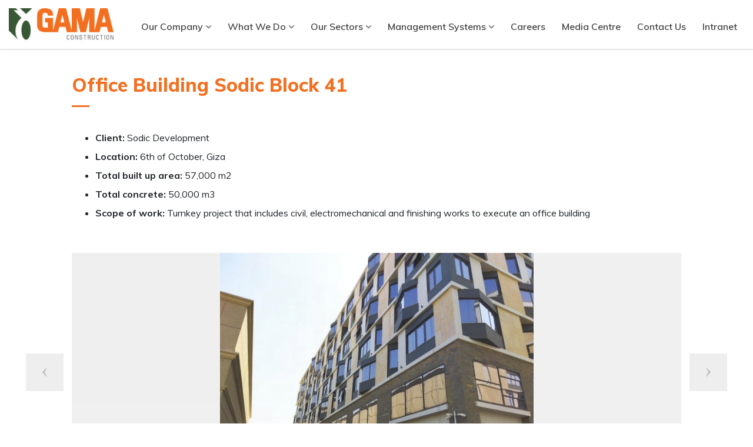

--- FILE ---
content_type: text/html; charset=UTF-8
request_url: https://gama.com.eg/office-building-sodic-block-41/
body_size: 8279
content:
<!doctype html>
<html lang="en-US" prefix="og: http://ogp.me/ns#" style="margin-top:0px !important;">
  <head>
  <meta charset="utf-8">
  <meta http-equiv="x-ua-compatible" content="ie=edge">
  <meta name="viewport" content="width=device-width, initial-scale=1, shrink-to-fit=no">
  <link href="https://fonts.googleapis.com/css?family=Muli:200,300,400,600,700,800,900" rel="stylesheet">
  <link rel="apple-touch-icon" sizes="72x72" href="https://gama.com.eg/wp-content/uploads/2018/12/1543830903_637_10478_androidicon144x144-70x70.png">
  <link rel="apple-touch-icon" sizes="114x114" href="https://gama.com.eg/wp-content/uploads/2018/12/1543830903_637_10478_androidicon144x144-70x70.png">
  <link rel="icon" type="image/png" sizes="32x32" href="https://gama.com.eg/wp-content/uploads/2018/12/1543830903_637_10478_androidicon144x144-70x70.png">
  <link rel="icon" type="image/png" sizes="16x16" href="https://gama.com.eg/wp-content/uploads/2018/12/1543830903_637_10478_androidicon144x144-70x70.png">
  <link rel="mask-icon" href="https://gama.com.eg/wp-content/uploads/2018/12/1543830903_637_10478_androidicon144x144-70x70.png" color="#f37021">
  <meta name="theme-color" content="#f37021">
  <meta name="msapplication-TileColor" content="#f37021">
  <meta name="msapplication-navbutton-color" content="#f37021">
  <meta name="apple-mobile-web-app-status-bar-style" content="#f37021">

<!-- Google tag (gtag.js) -->
<script async src="https://www.googletagmanager.com/gtag/js?id=G-3MFFPRWJKW"></script>
<script>
  window.dataLayer = window.dataLayer || [];
  function gtag(){dataLayer.push(arguments);}
  gtag('js', new Date());

  gtag('config', 'G-3MFFPRWJKW');
</script>
	
  
  <title>Office Building Sodic Block 41 - Gama</title>
<meta name='robots' content='max-image-preview:large' />

<!-- This site is optimized with the Yoast SEO plugin v10.1.3 - https://yoast.com/wordpress/plugins/seo/ -->
<link rel="canonical" href="https://gama.com.eg/office-building-sodic-block-41/" />
<meta property="og:locale" content="en_US" />
<meta property="og:type" content="article" />
<meta property="og:title" content="Office Building Sodic Block 41 - Gama" />
<meta property="og:url" content="https://gama.com.eg/office-building-sodic-block-41/" />
<meta property="og:site_name" content="Gama" />
<meta property="og:image" content="https://gama.com.eg/wp-content/uploads/2022/08/1660055763_424_164222_whatsappimage20210810at4.48.30am.jpeg" />
<meta property="og:image:secure_url" content="https://gama.com.eg/wp-content/uploads/2022/08/1660055763_424_164222_whatsappimage20210810at4.48.30am.jpeg" />
<meta property="og:image:width" content="1280" />
<meta property="og:image:height" content="960" />
<meta name="twitter:card" content="summary_large_image" />
<meta name="twitter:title" content="Office Building Sodic Block 41 - Gama" />
<meta name="twitter:image" content="https://gama.com.eg/wp-content/uploads/2022/08/1660055763_424_164222_whatsappimage20210810at4.48.30am.jpeg" />
<!-- / Yoast SEO plugin. -->

<link rel='dns-prefetch' href='//s.w.org' />
<link rel='dns-prefetch' href='//www.googletagmanager.com' />
<!-- This site uses the Google Analytics by MonsterInsights plugin v7.10.0 - Using Analytics tracking - https://www.monsterinsights.com/ -->
<script type="text/javascript" data-cfasync="false">
	var mi_version         = '7.10.0';
	var mi_track_user      = true;
	var mi_no_track_reason = '';
	
	var disableStr = 'ga-disable-UA-146159504-1';

	/* Function to detect opted out users */
	function __gaTrackerIsOptedOut() {
		return document.cookie.indexOf(disableStr + '=true') > -1;
	}

	/* Disable tracking if the opt-out cookie exists. */
	if ( __gaTrackerIsOptedOut() ) {
		window[disableStr] = true;
	}

	/* Opt-out function */
	function __gaTrackerOptout() {
	  document.cookie = disableStr + '=true; expires=Thu, 31 Dec 2099 23:59:59 UTC; path=/';
	  window[disableStr] = true;
	}
	
	if ( mi_track_user ) {
		(function(i,s,o,g,r,a,m){i['GoogleAnalyticsObject']=r;i[r]=i[r]||function(){
			(i[r].q=i[r].q||[]).push(arguments)},i[r].l=1*new Date();a=s.createElement(o),
			m=s.getElementsByTagName(o)[0];a.async=1;a.src=g;m.parentNode.insertBefore(a,m)
		})(window,document,'script','//www.google-analytics.com/analytics.js','__gaTracker');

		__gaTracker('create', 'UA-146159504-1', 'auto');
		__gaTracker('set', 'forceSSL', true);
		__gaTracker('require', 'displayfeatures');
		__gaTracker('send','pageview');
	} else {
		console.log( "" );
		(function() {
			/* https://developers.google.com/analytics/devguides/collection/analyticsjs/ */
			var noopfn = function() {
				return null;
			};
			var noopnullfn = function() {
				return null;
			};
			var Tracker = function() {
				return null;
			};
			var p = Tracker.prototype;
			p.get = noopfn;
			p.set = noopfn;
			p.send = noopfn;
			var __gaTracker = function() {
				var len = arguments.length;
				if ( len === 0 ) {
					return;
				}
				var f = arguments[len-1];
				if ( typeof f !== 'object' || f === null || typeof f.hitCallback !== 'function' ) {
					console.log( 'Not running function __gaTracker(' + arguments[0] + " ....) because you are not being tracked. " + mi_no_track_reason );
					return;
				}
				try {
					f.hitCallback();
				} catch (ex) {

				}
			};
			__gaTracker.create = function() {
				return new Tracker();
			};
			__gaTracker.getByName = noopnullfn;
			__gaTracker.getAll = function() {
				return [];
			};
			__gaTracker.remove = noopfn;
			window['__gaTracker'] = __gaTracker;
					})();
		}
</script>
<!-- / Google Analytics by MonsterInsights -->
<script type="text/javascript">
window._wpemojiSettings = {"baseUrl":"https:\/\/s.w.org\/images\/core\/emoji\/14.0.0\/72x72\/","ext":".png","svgUrl":"https:\/\/s.w.org\/images\/core\/emoji\/14.0.0\/svg\/","svgExt":".svg","source":{"concatemoji":"https:\/\/gama.com.eg\/wp-includes\/js\/wp-emoji-release.min.js?ver=6.0.11"}};
/*! This file is auto-generated */
!function(e,a,t){var n,r,o,i=a.createElement("canvas"),p=i.getContext&&i.getContext("2d");function s(e,t){var a=String.fromCharCode,e=(p.clearRect(0,0,i.width,i.height),p.fillText(a.apply(this,e),0,0),i.toDataURL());return p.clearRect(0,0,i.width,i.height),p.fillText(a.apply(this,t),0,0),e===i.toDataURL()}function c(e){var t=a.createElement("script");t.src=e,t.defer=t.type="text/javascript",a.getElementsByTagName("head")[0].appendChild(t)}for(o=Array("flag","emoji"),t.supports={everything:!0,everythingExceptFlag:!0},r=0;r<o.length;r++)t.supports[o[r]]=function(e){if(!p||!p.fillText)return!1;switch(p.textBaseline="top",p.font="600 32px Arial",e){case"flag":return s([127987,65039,8205,9895,65039],[127987,65039,8203,9895,65039])?!1:!s([55356,56826,55356,56819],[55356,56826,8203,55356,56819])&&!s([55356,57332,56128,56423,56128,56418,56128,56421,56128,56430,56128,56423,56128,56447],[55356,57332,8203,56128,56423,8203,56128,56418,8203,56128,56421,8203,56128,56430,8203,56128,56423,8203,56128,56447]);case"emoji":return!s([129777,127995,8205,129778,127999],[129777,127995,8203,129778,127999])}return!1}(o[r]),t.supports.everything=t.supports.everything&&t.supports[o[r]],"flag"!==o[r]&&(t.supports.everythingExceptFlag=t.supports.everythingExceptFlag&&t.supports[o[r]]);t.supports.everythingExceptFlag=t.supports.everythingExceptFlag&&!t.supports.flag,t.DOMReady=!1,t.readyCallback=function(){t.DOMReady=!0},t.supports.everything||(n=function(){t.readyCallback()},a.addEventListener?(a.addEventListener("DOMContentLoaded",n,!1),e.addEventListener("load",n,!1)):(e.attachEvent("onload",n),a.attachEvent("onreadystatechange",function(){"complete"===a.readyState&&t.readyCallback()})),(e=t.source||{}).concatemoji?c(e.concatemoji):e.wpemoji&&e.twemoji&&(c(e.twemoji),c(e.wpemoji)))}(window,document,window._wpemojiSettings);
</script>
<style type="text/css">
img.wp-smiley,
img.emoji {
	display: inline !important;
	border: none !important;
	box-shadow: none !important;
	height: 1em !important;
	width: 1em !important;
	margin: 0 0.07em !important;
	vertical-align: -0.1em !important;
	background: none !important;
	padding: 0 !important;
}
</style>
	<link rel='stylesheet' id='wp-block-library-css'  href='https://gama.com.eg/wp-includes/css/dist/block-library/style.min.css?ver=6.0.11' type='text/css' media='all' />
<style id='global-styles-inline-css' type='text/css'>
body{--wp--preset--color--black: #000000;--wp--preset--color--cyan-bluish-gray: #abb8c3;--wp--preset--color--white: #ffffff;--wp--preset--color--pale-pink: #f78da7;--wp--preset--color--vivid-red: #cf2e2e;--wp--preset--color--luminous-vivid-orange: #ff6900;--wp--preset--color--luminous-vivid-amber: #fcb900;--wp--preset--color--light-green-cyan: #7bdcb5;--wp--preset--color--vivid-green-cyan: #00d084;--wp--preset--color--pale-cyan-blue: #8ed1fc;--wp--preset--color--vivid-cyan-blue: #0693e3;--wp--preset--color--vivid-purple: #9b51e0;--wp--preset--gradient--vivid-cyan-blue-to-vivid-purple: linear-gradient(135deg,rgba(6,147,227,1) 0%,rgb(155,81,224) 100%);--wp--preset--gradient--light-green-cyan-to-vivid-green-cyan: linear-gradient(135deg,rgb(122,220,180) 0%,rgb(0,208,130) 100%);--wp--preset--gradient--luminous-vivid-amber-to-luminous-vivid-orange: linear-gradient(135deg,rgba(252,185,0,1) 0%,rgba(255,105,0,1) 100%);--wp--preset--gradient--luminous-vivid-orange-to-vivid-red: linear-gradient(135deg,rgba(255,105,0,1) 0%,rgb(207,46,46) 100%);--wp--preset--gradient--very-light-gray-to-cyan-bluish-gray: linear-gradient(135deg,rgb(238,238,238) 0%,rgb(169,184,195) 100%);--wp--preset--gradient--cool-to-warm-spectrum: linear-gradient(135deg,rgb(74,234,220) 0%,rgb(151,120,209) 20%,rgb(207,42,186) 40%,rgb(238,44,130) 60%,rgb(251,105,98) 80%,rgb(254,248,76) 100%);--wp--preset--gradient--blush-light-purple: linear-gradient(135deg,rgb(255,206,236) 0%,rgb(152,150,240) 100%);--wp--preset--gradient--blush-bordeaux: linear-gradient(135deg,rgb(254,205,165) 0%,rgb(254,45,45) 50%,rgb(107,0,62) 100%);--wp--preset--gradient--luminous-dusk: linear-gradient(135deg,rgb(255,203,112) 0%,rgb(199,81,192) 50%,rgb(65,88,208) 100%);--wp--preset--gradient--pale-ocean: linear-gradient(135deg,rgb(255,245,203) 0%,rgb(182,227,212) 50%,rgb(51,167,181) 100%);--wp--preset--gradient--electric-grass: linear-gradient(135deg,rgb(202,248,128) 0%,rgb(113,206,126) 100%);--wp--preset--gradient--midnight: linear-gradient(135deg,rgb(2,3,129) 0%,rgb(40,116,252) 100%);--wp--preset--duotone--dark-grayscale: url('#wp-duotone-dark-grayscale');--wp--preset--duotone--grayscale: url('#wp-duotone-grayscale');--wp--preset--duotone--purple-yellow: url('#wp-duotone-purple-yellow');--wp--preset--duotone--blue-red: url('#wp-duotone-blue-red');--wp--preset--duotone--midnight: url('#wp-duotone-midnight');--wp--preset--duotone--magenta-yellow: url('#wp-duotone-magenta-yellow');--wp--preset--duotone--purple-green: url('#wp-duotone-purple-green');--wp--preset--duotone--blue-orange: url('#wp-duotone-blue-orange');--wp--preset--font-size--small: 13px;--wp--preset--font-size--medium: 20px;--wp--preset--font-size--large: 36px;--wp--preset--font-size--x-large: 42px;}.has-black-color{color: var(--wp--preset--color--black) !important;}.has-cyan-bluish-gray-color{color: var(--wp--preset--color--cyan-bluish-gray) !important;}.has-white-color{color: var(--wp--preset--color--white) !important;}.has-pale-pink-color{color: var(--wp--preset--color--pale-pink) !important;}.has-vivid-red-color{color: var(--wp--preset--color--vivid-red) !important;}.has-luminous-vivid-orange-color{color: var(--wp--preset--color--luminous-vivid-orange) !important;}.has-luminous-vivid-amber-color{color: var(--wp--preset--color--luminous-vivid-amber) !important;}.has-light-green-cyan-color{color: var(--wp--preset--color--light-green-cyan) !important;}.has-vivid-green-cyan-color{color: var(--wp--preset--color--vivid-green-cyan) !important;}.has-pale-cyan-blue-color{color: var(--wp--preset--color--pale-cyan-blue) !important;}.has-vivid-cyan-blue-color{color: var(--wp--preset--color--vivid-cyan-blue) !important;}.has-vivid-purple-color{color: var(--wp--preset--color--vivid-purple) !important;}.has-black-background-color{background-color: var(--wp--preset--color--black) !important;}.has-cyan-bluish-gray-background-color{background-color: var(--wp--preset--color--cyan-bluish-gray) !important;}.has-white-background-color{background-color: var(--wp--preset--color--white) !important;}.has-pale-pink-background-color{background-color: var(--wp--preset--color--pale-pink) !important;}.has-vivid-red-background-color{background-color: var(--wp--preset--color--vivid-red) !important;}.has-luminous-vivid-orange-background-color{background-color: var(--wp--preset--color--luminous-vivid-orange) !important;}.has-luminous-vivid-amber-background-color{background-color: var(--wp--preset--color--luminous-vivid-amber) !important;}.has-light-green-cyan-background-color{background-color: var(--wp--preset--color--light-green-cyan) !important;}.has-vivid-green-cyan-background-color{background-color: var(--wp--preset--color--vivid-green-cyan) !important;}.has-pale-cyan-blue-background-color{background-color: var(--wp--preset--color--pale-cyan-blue) !important;}.has-vivid-cyan-blue-background-color{background-color: var(--wp--preset--color--vivid-cyan-blue) !important;}.has-vivid-purple-background-color{background-color: var(--wp--preset--color--vivid-purple) !important;}.has-black-border-color{border-color: var(--wp--preset--color--black) !important;}.has-cyan-bluish-gray-border-color{border-color: var(--wp--preset--color--cyan-bluish-gray) !important;}.has-white-border-color{border-color: var(--wp--preset--color--white) !important;}.has-pale-pink-border-color{border-color: var(--wp--preset--color--pale-pink) !important;}.has-vivid-red-border-color{border-color: var(--wp--preset--color--vivid-red) !important;}.has-luminous-vivid-orange-border-color{border-color: var(--wp--preset--color--luminous-vivid-orange) !important;}.has-luminous-vivid-amber-border-color{border-color: var(--wp--preset--color--luminous-vivid-amber) !important;}.has-light-green-cyan-border-color{border-color: var(--wp--preset--color--light-green-cyan) !important;}.has-vivid-green-cyan-border-color{border-color: var(--wp--preset--color--vivid-green-cyan) !important;}.has-pale-cyan-blue-border-color{border-color: var(--wp--preset--color--pale-cyan-blue) !important;}.has-vivid-cyan-blue-border-color{border-color: var(--wp--preset--color--vivid-cyan-blue) !important;}.has-vivid-purple-border-color{border-color: var(--wp--preset--color--vivid-purple) !important;}.has-vivid-cyan-blue-to-vivid-purple-gradient-background{background: var(--wp--preset--gradient--vivid-cyan-blue-to-vivid-purple) !important;}.has-light-green-cyan-to-vivid-green-cyan-gradient-background{background: var(--wp--preset--gradient--light-green-cyan-to-vivid-green-cyan) !important;}.has-luminous-vivid-amber-to-luminous-vivid-orange-gradient-background{background: var(--wp--preset--gradient--luminous-vivid-amber-to-luminous-vivid-orange) !important;}.has-luminous-vivid-orange-to-vivid-red-gradient-background{background: var(--wp--preset--gradient--luminous-vivid-orange-to-vivid-red) !important;}.has-very-light-gray-to-cyan-bluish-gray-gradient-background{background: var(--wp--preset--gradient--very-light-gray-to-cyan-bluish-gray) !important;}.has-cool-to-warm-spectrum-gradient-background{background: var(--wp--preset--gradient--cool-to-warm-spectrum) !important;}.has-blush-light-purple-gradient-background{background: var(--wp--preset--gradient--blush-light-purple) !important;}.has-blush-bordeaux-gradient-background{background: var(--wp--preset--gradient--blush-bordeaux) !important;}.has-luminous-dusk-gradient-background{background: var(--wp--preset--gradient--luminous-dusk) !important;}.has-pale-ocean-gradient-background{background: var(--wp--preset--gradient--pale-ocean) !important;}.has-electric-grass-gradient-background{background: var(--wp--preset--gradient--electric-grass) !important;}.has-midnight-gradient-background{background: var(--wp--preset--gradient--midnight) !important;}.has-small-font-size{font-size: var(--wp--preset--font-size--small) !important;}.has-medium-font-size{font-size: var(--wp--preset--font-size--medium) !important;}.has-large-font-size{font-size: var(--wp--preset--font-size--large) !important;}.has-x-large-font-size{font-size: var(--wp--preset--font-size--x-large) !important;}
</style>
<link rel='stylesheet' id='sage/main.css-css'  href='https://gama.com.eg/wp-content/themes/gama-portal/dist/styles/main.css' type='text/css' media='all' />
<script type='text/javascript' id='monsterinsights-frontend-script-js-extra'>
/* <![CDATA[ */
var monsterinsights_frontend = {"js_events_tracking":"true","download_extensions":"doc,pdf,ppt,zip,xls,docx,pptx,xlsx","inbound_paths":"[{\"path\":\"\\\/go\\\/\",\"label\":\"affiliate\"},{\"path\":\"\\\/recommend\\\/\",\"label\":\"affiliate\"}]","home_url":"https:\/\/gama.com.eg","hash_tracking":"false"};
/* ]]> */
</script>
<script type='text/javascript' src='https://gama.com.eg/wp-content/plugins/google-analytics-for-wordpress/assets/js/frontend.min.js?ver=7.10.0' id='monsterinsights-frontend-script-js'></script>
<script type='text/javascript' src='https://gama.com.eg/wp-includes/js/jquery/jquery.min.js?ver=3.6.0' id='jquery-core-js'></script>
<script type='text/javascript' src='https://gama.com.eg/wp-includes/js/jquery/jquery-migrate.min.js?ver=3.3.2' id='jquery-migrate-js'></script>
<script type='text/javascript' id='c95_loadmore-js-extra'>
/* <![CDATA[ */
var c95_loadmore_params = {"ajaxurl":"https:\/\/gama.com.eg\/wp-admin\/admin-ajax.php","current_page":"1"};
/* ]]> */
</script>
<script type='text/javascript' src='https://gama.com.eg/wp-content/themes/gama-portal/resources/assets/scripts/c95_loadmore.js?ver=6.0.11' id='c95_loadmore-js'></script>
<link rel="https://api.w.org/" href="https://gama.com.eg/wp-json/" /><link rel="alternate" type="application/json" href="https://gama.com.eg/wp-json/wp/v2/pages/2201" /><link rel="EditURI" type="application/rsd+xml" title="RSD" href="https://gama.com.eg/xmlrpc.php?rsd" />
<link rel="wlwmanifest" type="application/wlwmanifest+xml" href="https://gama.com.eg/wp-includes/wlwmanifest.xml" /> 
<link rel='shortlink' href='https://gama.com.eg/?p=2201' />
<link rel="alternate" type="application/json+oembed" href="https://gama.com.eg/wp-json/oembed/1.0/embed?url=https%3A%2F%2Fgama.com.eg%2Foffice-building-sodic-block-41%2F" />
<link rel="alternate" type="text/xml+oembed" href="https://gama.com.eg/wp-json/oembed/1.0/embed?url=https%3A%2F%2Fgama.com.eg%2Foffice-building-sodic-block-41%2F&#038;format=xml" />
<meta name="generator" content="Site Kit by Google 1.161.0" /><style type="text/css">.recentcomments a{display:inline !important;padding:0 !important;margin:0 !important;}</style><link rel="icon" href="https://gama.com.eg/wp-content/uploads/2019/03/cropped-1551796376_790_1647_favicon32x32-70x70.png" sizes="32x32" />
<link rel="icon" href="https://gama.com.eg/wp-content/uploads/2019/03/cropped-1551796376_790_1647_favicon32x32-248x248.png" sizes="192x192" />
<link rel="apple-touch-icon" href="https://gama.com.eg/wp-content/uploads/2019/03/cropped-1551796376_790_1647_favicon32x32-248x248.png" />
<meta name="msapplication-TileImage" content="https://gama.com.eg/wp-content/uploads/2019/03/cropped-1551796376_790_1647_favicon32x32-317x317.png" />
		<style type="text/css" id="wp-custom-css">
			.slick-slide {
	height: initial;
}		</style>
		<!-- Social Media Integrator: Disabled wp_head Scripts -->
</head>
  <body class="page-template page-template-builder-page-Template builder-page-Template page page-id-2201 office-building-sodic-block-41 app-data index-data singular-data page-data page-2201-data page-office-building-sodic-block-41-data builder-page-Template-data">
        <header class="banner fixed-top d-flex align-items-center" id="navigation-header">
  <div class="container small-header">
    <div class="row">
      <nav class="navbar navbar-expand-lg w-100">
        <a class="navbar-brand navbar-brand-scroll" href="https://gama.com.eg" title="Gama">
          <img src="https://gama.com.eg/wp-content/uploads/2018/12/1543762122_316_6398_logo1-231x70.png" alt="1543762122_316_6398_logo1"
            class="img-fluid logo" />
        </a>

        <button  class="navbar-toggler" data-toggle="collapse" data-target="#top-navbar" aria-expanded="false" aria-controls="top-navbar">
          <i class="fa fa-align-left text-tango" aria-hidden="true"></i>
        </button>

        <div class="collapse navbar-collapse text-capitalize" id="top-navbar">
                    <ul id="menu-header1" class="menu"><li class="menu-item menu-item-type-post_type menu-item-object-page menu-item-has-children item-menu-firebrick dropdown menu-item-1167 list-inline-item text-ellipsis ellipsis-1 "><a class="dropdown-toggle nav-link" data-toggle="dropdown" data-target="#" class="nav-link"href="https://gama.com.eg/our-company/">Our company <i class="fa fa-angle-down"></i></a>
<ul class="dropdown-menu">
	<li class="menu-item menu-item-type-post_type menu-item-object-page item-menu-firebrick menu-item-1163 list-inline-item text-ellipsis ellipsis-1 "><a class="nav-link"href="https://gama.com.eg/our-company/about-us/">About Us</a></li>
	<li class="menu-item menu-item-type-post_type menu-item-object-page item-menu-firebrick menu-item-1164 list-inline-item text-ellipsis ellipsis-1 "><a class="nav-link"href="https://gama.com.eg/our-company/milestones/">Milestones</a></li>
	<li class="menu-item menu-item-type-post_type menu-item-object-page item-menu-firebrick menu-item-1165 list-inline-item text-ellipsis ellipsis-1 "><a class="nav-link"href="https://gama.com.eg/our-company/board-of-directors/">Board of Directors</a></li>
	<li class="menu-item menu-item-type-post_type menu-item-object-page item-menu-firebrick menu-item-1166 list-inline-item text-ellipsis ellipsis-1 "><a class="nav-link"href="https://gama.com.eg/our-company/leadership/">Leadership</a></li>
</ul>
</li>
<li class="menu-item menu-item-type-post_type menu-item-object-page menu-item-has-children item-menu-firebrick dropdown menu-item-1917 list-inline-item text-ellipsis ellipsis-1 "><a class="dropdown-toggle nav-link" data-toggle="dropdown" data-target="#" class="nav-link"href="https://gama.com.eg/engineering/">What We Do <i class="fa fa-angle-down"></i></a>
<ul class="dropdown-menu">
	<li class="menu-item menu-item-type-post_type menu-item-object-page item-menu-firebrick menu-item-1927 list-inline-item text-ellipsis ellipsis-1 "><a class="nav-link"href="https://gama.com.eg/engineering/construction/">Construction</a></li>
	<li class="menu-item menu-item-type-post_type menu-item-object-page item-menu-firebrick menu-item-1928 list-inline-item text-ellipsis ellipsis-1 "><a class="nav-link"href="https://gama.com.eg/engineering/engineering-services/">Engineering Services</a></li>
</ul>
</li>
<li class="menu-item menu-item-type-post_type menu-item-object-page menu-item-has-children item-menu-firebrick dropdown menu-item-388 list-inline-item text-ellipsis ellipsis-1 "><a class="dropdown-toggle nav-link" data-toggle="dropdown" data-target="#" class="nav-link"href="https://gama.com.eg/our-operations/">Our Sectors <i class="fa fa-angle-down"></i></a>
<ul class="dropdown-menu">
	<li class="menu-item menu-item-type-post_type menu-item-object-page item-menu-firebrick menu-item-1134 list-inline-item text-ellipsis ellipsis-1 "><a class="nav-link"href="https://gama.com.eg/our-operations/industrial-sector/">Industrial</a></li>
	<li class="menu-item menu-item-type-post_type menu-item-object-page item-menu-firebrick menu-item-1133 list-inline-item text-ellipsis ellipsis-1 "><a class="nav-link"href="https://gama.com.eg/our-operations/buildings-sector/">Buildings</a></li>
	<li class="menu-item menu-item-type-post_type menu-item-object-page item-menu-firebrick menu-item-1135 list-inline-item text-ellipsis ellipsis-1 "><a class="nav-link"href="https://gama.com.eg/our-operations/infrastructure-sector/">Infrastructure</a></li>
</ul>
</li>
<li class="menu-item menu-item-type-post_type menu-item-object-page menu-item-has-children item-menu-firebrick dropdown menu-item-949 list-inline-item text-ellipsis ellipsis-1 "><a class="dropdown-toggle nav-link" data-toggle="dropdown" data-target="#" class="nav-link"href="https://gama.com.eg/management-systems/">Management Systems <i class="fa fa-angle-down"></i></a>
<ul class="dropdown-menu">
	<li class="menu-item menu-item-type-post_type menu-item-object-page item-menu-firebrick menu-item-1136 list-inline-item text-ellipsis ellipsis-1 "><a class="nav-link"href="https://gama.com.eg/management-systems/health-safety-and-environment/">HSE</a></li>
	<li class="menu-item menu-item-type-post_type menu-item-object-page item-menu-firebrick menu-item-1137 list-inline-item text-ellipsis ellipsis-1 "><a class="nav-link"href="https://gama.com.eg/management-systems/quality/">Quality</a></li>
	<li class="menu-item menu-item-type-post_type menu-item-object-page item-menu-firebrick menu-item-1139 list-inline-item text-ellipsis ellipsis-1 "><a class="nav-link"href="https://gama.com.eg/management-systems/system-software/">Systems &#038; Software</a></li>
	<li class="menu-item menu-item-type-post_type menu-item-object-page item-menu-firebrick menu-item-1138 list-inline-item text-ellipsis ellipsis-1 "><a class="nav-link"href="https://gama.com.eg/management-systems/awards/">Awards</a></li>
</ul>
</li>
<li class="menu-item menu-item-type-custom menu-item-object-custom item-menu-firebrick menu-item-1945 list-inline-item text-ellipsis ellipsis-1 "><a class="nav-link"target="_blank" rel="noopener" href="https://careers.gama.com.eg/">Careers</a></li>
<li class="menu-item menu-item-type-post_type menu-item-object-page item-menu-firebrick menu-item-382 list-inline-item text-ellipsis ellipsis-1 "><a class="nav-link"href="https://gama.com.eg/media-centre/">Media Centre</a></li>
<li class="menu-item menu-item-type-post_type menu-item-object-page item-menu-firebrick menu-item-376 list-inline-item text-ellipsis ellipsis-1 "><a class="nav-link"href="https://gama.com.eg/contact-us/">Contact Us</a></li>
<li class="menu-item menu-item-type-custom menu-item-object-custom item-menu-firebrick menu-item-1034 list-inline-item text-ellipsis ellipsis-1 "><a class="nav-link"href="http://gamaportal.gama.com.eg/">Intranet</a></li>
</ul>
                  </div>
      </nav>
    </div>
  </div>
</header>
    <div class="wrap" role="document">
      <div class="content">
        <main class="main">
          
<div class="container-fluid padding-top-50 ">
  <div class="row">
        <div class="col-md-12 row justify-content-center m-0 reset-padding">
       
                   
            <div class="col-md-10 col-12">
        <div class="container">
  <div class="row justify-content-start">
    <div class="section-title d-flex flex-column flex-nowrap align-items-start">
      <h2 class="font-weight-extra-bold text-tango mb-md-2 mb-lg-3">Office Building Sodic Block 41  </h2>
      <span class="line bg-tango"></span>
      <div class="spacer"></div>
    </div>
  </div>
</div>
      </div>

      
      

             
            <div class="col-md-10 col-12">
        <div class="section-text-block font-weight-semi-bold">
      <ul>
<li><strong>Client:</strong> Sodic Development</li>
<li><strong>Location:</strong> 6th of October, Giza</li>
<li><strong>Total built up area:</strong> 57,000 m2</li>
<li><strong>Total concrete:</strong> 50,000 m3</li>
<li><strong>Scope of work:</strong> Turnkey project that includes civil, electromechanical and finishing works to execute an office building</li>
</ul>

  <div class="spacer"></div>
</div>
      </div>
      
      

             
            <div class="col-md-10 col-12">
        <div class="container">
    <div class="row">
<div class="section-gallery-slider project-slider w-100 ">
    <div class="slider-for  col-md-12 reset-padding" id="aniimated-thumbnials" >
                         
         <a class="large"  href="https://gama.com.eg/wp-content/uploads/2019/04/1555506032_531_26239780_1sodic41-1100x734.jpg "style="background-image: url(https://gama.com.eg/wp-content/uploads/2019/04/1555506032_531_26239780_1sodic41-1100x734.jpg)">
       </a>
<!-- div class="large">
         <img class="img-fluid" src='https://gama.com.eg/wp-content/uploads/2019/04/1555506032_531_26239780_1sodic41-1100x734.jpg'>
     </div> -->
               
         <a class="large"  href="https://gama.com.eg/wp-content/uploads/2022/08/1660055763_424_164222_whatsappimage20210810at4.48.30am-1100x825.jpeg "style="background-image: url(https://gama.com.eg/wp-content/uploads/2022/08/1660055763_424_164222_whatsappimage20210810at4.48.30am-1100x825.jpeg)">
       </a>
<!-- div class="large">
         <img class="img-fluid" src='https://gama.com.eg/wp-content/uploads/2022/08/1660055763_424_164222_whatsappimage20210810at4.48.30am-1100x825.jpeg'>
     </div> -->
               
         <a class="large"  href="https://gama.com.eg/wp-content/uploads/2022/08/1660055778_221_160938_whatsappimage20210810at4.48.34am-1100x825.jpeg "style="background-image: url(https://gama.com.eg/wp-content/uploads/2022/08/1660055778_221_160938_whatsappimage20210810at4.48.34am-1100x825.jpeg)">
       </a>
<!-- div class="large">
         <img class="img-fluid" src='https://gama.com.eg/wp-content/uploads/2022/08/1660055778_221_160938_whatsappimage20210810at4.48.34am-1100x825.jpeg'>
     </div> -->
               
         <a class="large"  href="https://gama.com.eg/wp-content/uploads/2022/08/1660055791_275_178917_whatsappimage20210810at4.49.29am3.jpeg "style="background-image: url(https://gama.com.eg/wp-content/uploads/2022/08/1660055791_275_178917_whatsappimage20210810at4.49.29am3.jpeg)">
       </a>
<!-- div class="large">
         <img class="img-fluid" src='https://gama.com.eg/wp-content/uploads/2022/08/1660055791_275_178917_whatsappimage20210810at4.49.29am3.jpeg'>
     </div> -->
               
         <a class="large"  href="https://gama.com.eg/wp-content/uploads/2022/08/1660055787_539_88972_whatsappimage20210810at4.49.29am2.jpeg "style="background-image: url(https://gama.com.eg/wp-content/uploads/2022/08/1660055787_539_88972_whatsappimage20210810at4.49.29am2.jpeg)">
       </a>
<!-- div class="large">
         <img class="img-fluid" src='https://gama.com.eg/wp-content/uploads/2022/08/1660055787_539_88972_whatsappimage20210810at4.49.29am2.jpeg'>
     </div> -->
               
         <a class="large"  href="https://gama.com.eg/wp-content/uploads/2022/08/1660055793_353_100792_whatsappimage20210810at4.49.29am-1100x825.jpeg "style="background-image: url(https://gama.com.eg/wp-content/uploads/2022/08/1660055793_353_100792_whatsappimage20210810at4.49.29am-1100x825.jpeg)">
       </a>
<!-- div class="large">
         <img class="img-fluid" src='https://gama.com.eg/wp-content/uploads/2022/08/1660055793_353_100792_whatsappimage20210810at4.49.29am-1100x825.jpeg'>
     </div> -->
                  </div>

    <div class="slider-nav col-md-6 col-sm-8 offset-md-3 offset-sm-2 col-10 offset-1" >
                                 <div class="col-md-12 p-0 mr-2 carousel-indicators-border">
          <div  class="m-0 small mr-2" style="background-image: url(https://gama.com.eg/wp-content/uploads/2019/04/1555506032_531_26239780_1sodic41-248x166.jpg)">
          </div>
        </div>
                         <div class="col-md-12 p-0 mr-2 carousel-indicators-border">
          <div  class="m-0 small mr-2" style="background-image: url(https://gama.com.eg/wp-content/uploads/2022/08/1660055763_424_164222_whatsappimage20210810at4.48.30am-248x186.jpeg)">
          </div>
        </div>
                         <div class="col-md-12 p-0 mr-2 carousel-indicators-border">
          <div  class="m-0 small mr-2" style="background-image: url(https://gama.com.eg/wp-content/uploads/2022/08/1660055778_221_160938_whatsappimage20210810at4.48.34am-248x186.jpeg)">
          </div>
        </div>
                         <div class="col-md-12 p-0 mr-2 carousel-indicators-border">
          <div  class="m-0 small mr-2" style="background-image: url(https://gama.com.eg/wp-content/uploads/2022/08/1660055791_275_178917_whatsappimage20210810at4.49.29am3-248x331.jpeg)">
          </div>
        </div>
                         <div class="col-md-12 p-0 mr-2 carousel-indicators-border">
          <div  class="m-0 small mr-2" style="background-image: url(https://gama.com.eg/wp-content/uploads/2022/08/1660055787_539_88972_whatsappimage20210810at4.49.29am2-248x331.jpeg)">
          </div>
        </div>
                         <div class="col-md-12 p-0 mr-2 carousel-indicators-border">
          <div  class="m-0 small mr-2" style="background-image: url(https://gama.com.eg/wp-content/uploads/2022/08/1660055793_353_100792_whatsappimage20210810at4.49.29am-248x186.jpeg)">
          </div>
        </div>
                    </div>
  </div>
  <div class="spacer"></div>
</div>
    </div>
<!--/.Carousel Wrapper-->
      </div>
      
      

                      </div>
  </div>
</div>
        </main>
              </div>
    </div>
        <footer class="footer relative" style="background-image: url(https://gama.com.eg/wp-content/uploads/2019/02/1551174665_140_1484967_badrsubstation2-1440x732.jpg)">
  <div class="overlay black absolute"></div>
  <div class="container">

    

    <div class="row padding-top-25">
    </div>


    

    <div class="row margin-top-25">
      <div class="col-md-4 col-sm-12 no-margin-bottom ">
                <a href="https://gama.com.eg" title="Gama">
          <img class="footer-logo mb-4" src="https://gama.com.eg/wp-content/uploads/2018/11/1541681431_159_3466_logo1.png" alt="1541681431_159_3466_logo1"
            title="Gama" />
        </a>

      <div class="footer-text">
        
        <p class="lead text-white">  @2019 Gama Construction Company. All rights reserved. </p>
        <div class="row m-0 pt-3 pb-3 mb-md-0 mb-sm-5 mb-4">
          <div class=" col-5 p-0">
            <a href="https://www.triangle.com.eg/" target="_blank"  data-toggle="tooltip"  data-placement="top" rel="tooltip" title="triangle">
              <img class="img-fluid" src="https://gama.com.eg/wp-content/themes/gama-portal/resources/assets/images/TG.png">
            </a>
          </div>

        </div>
      </div>
    </div>
    

      <div class="footer-contact col-md-4 col-sm-12 mb-md-0 mb-sm-5 mb-5">

                
          <li class="mb-3 footer-line row">
            <span class=" col-1 fa fa-map-marker pr-3" aria-hidden="true">
            </span>
            <span class="col-10">
            <a href="https://www.google.com/maps/dir/Triangle Group, Al Hay Al Asher, Nasr City, Cairo Governorate, Egypt//@ 29.98233440000001,31.358644000000027,6z"
              target="_blank" class="text-white fontsize-14"> Triangle Group Office Building 39 Investment Zone- Katameya –Cairo
            </a>
          </span>
          </li>
        
                        <li class="mb-3 footer-line row">
          <span class=" col-1 fa fa-phone pr-3">
          </span>
          <span class="col-10">
            <a href="tel:+202 2725 0182" class="text-white fontsize-14">+202 2725 0182</a>
                    

                <li class="mb-3 footer-line row">
          <span class="col-1 fa fa-fax pr-3">
          </span>
          <span class="col-10">
             +202   2382 4361          </span>
        </li>
        
                <li class="mb-3 footer-line row">
          <span class=" col-1 fa fa-envelope pr-3">
          </span>
          <span class="col-10">
            <a href="mailto:Info-gama@gama.com.eg?subject=Mail from Our Site" class="text-white fontsize-14">
              Info-gama@gama.com.eg            </a>
          </span>
        </li>
        
                <li class="mb-0 footer-line row">
          <span class=" col-1 fa fa-clock-o pr-3">
          </span>
          <span class="col-10">
            Su - Th 9:00 - 18:00          </span>
        </li>
        
      </div>

    

      <div class="footer-icon col-md-4 col-sm-12 d-flex  justify-content-between pr-0 flex-column mb-md-0 mb-sm-5 mb-5">

        <div class="footer-icon-social margin-bottom-30">
                    <h6 class="font-weight-bold mb-0 text-white fontsize-14 ">Follow Us:</h6>
          <div class="mt-3">
                                    <a href="https://www.facebook.com/gama.egy/?ref=bookmarks " class=" margin-right-25 text-white" target="_blank">               <i class="fa fa-facebook fa-fw"></i>
            </a>
                                    <a href="https://www.linkedin.com/company/22285233/admin/ " class=" margin-right-25 text-white" target="_blank">               <i class="fa fa-linkedin fa-fw"></i>
            </a>
                                  </div>
        </div>


        <div class="footer-icon-certified ">
                              
          <div class="col-md-3 col-sm-2 col-3 pl-0 pr-0">
                          <img class="footer-icon-certified-logo img-fluid" src="https://gama.com.eg/wp-content/uploads/2019/04/1554978778_123_904059_c1.png" alt="" title="" />
                      </div>

                    
          <div class="col-md-3 col-sm-2 col-3 pl-0 pr-0">
                          <img class="footer-icon-certified-logo img-fluid" src="https://gama.com.eg/wp-content/uploads/2019/04/1554983145_821_910878_a2.png" alt="" title="" />
                      </div>

                    
          <div class="col-md-3 col-sm-2 col-3 pl-0 pr-0">
                          <img class="footer-icon-certified-logo img-fluid" src="https://gama.com.eg/wp-content/uploads/2019/04/1554983167_218_904281_b1.png" alt="" title="" />
                      </div>

                    
          <div class="col-md-3 col-sm-2 col-3 pl-0 pr-0">
                          <img class="footer-icon-certified-logo img-fluid" src="https://gama.com.eg/wp-content/uploads/2019/04/1554983753_393_37082_a22.png" alt="" title="" />
                      </div>

                            </div>

      </div>
    </div>

</footer>
    <script type='text/javascript' src='https://gama.com.eg/wp-content/plugins/1725205949_367_1909_socialmediaintegrator/smi-script.js' id='social-media-integrator-js'></script>
<script type='text/javascript' src='https://gama.com.eg/wp-content/themes/gama-portal/dist/scripts/main.js' id='sage/main.js-js'></script>
  </body>
</html>


--- FILE ---
content_type: application/javascript
request_url: https://gama.com.eg/wp-content/themes/gama-portal/resources/assets/scripts/c95_loadmore.js?ver=6.0.11
body_size: 1281
content:
jQuery(function ($) {
	//var c95_loadmore_params;
  $('.c95_loadmore').click(function () {
  	var query = $(".c95_loadmore").attr("data-query");
    var max_page = $(".c95_loadmore").attr("data-max_page");
    var grid = $(".c95_loadmore").attr("data-grid");
    var btn = $(".c95_loadmore").text();
    var button = $(this),
    data = {
    'action': 'loadmore',
    'query': query, // that's how we get params from wp_localize_script() function
    'page': c95_loadmore_params.current_page,
    'grid': grid,
    };
 $.ajax({
      url: c95_loadmore_params.ajaxurl, // AJAX handler
      data: data,
      type: 'POST',

      beforeSend: function () {
        button.html('Loading <i class="fa fa-spinner fa-spin"></i>');
      },
      success: function (data) {
        if (data) {
          button.text(btn).prev().after(data); // insert new posts
          c95_loadmore_params.current_page++;
  if (c95_loadmore_params.current_page == max_page)
            button.remove(); // if last page, remove the button
 // you can also fire the "post-load" event here if you use a plugin that requires it
          // $( document.body ).trigger( 'post-load' );
        } else {
          button.remove(); // if no data, remove the button as well
        }
      },
    });
  });
});
